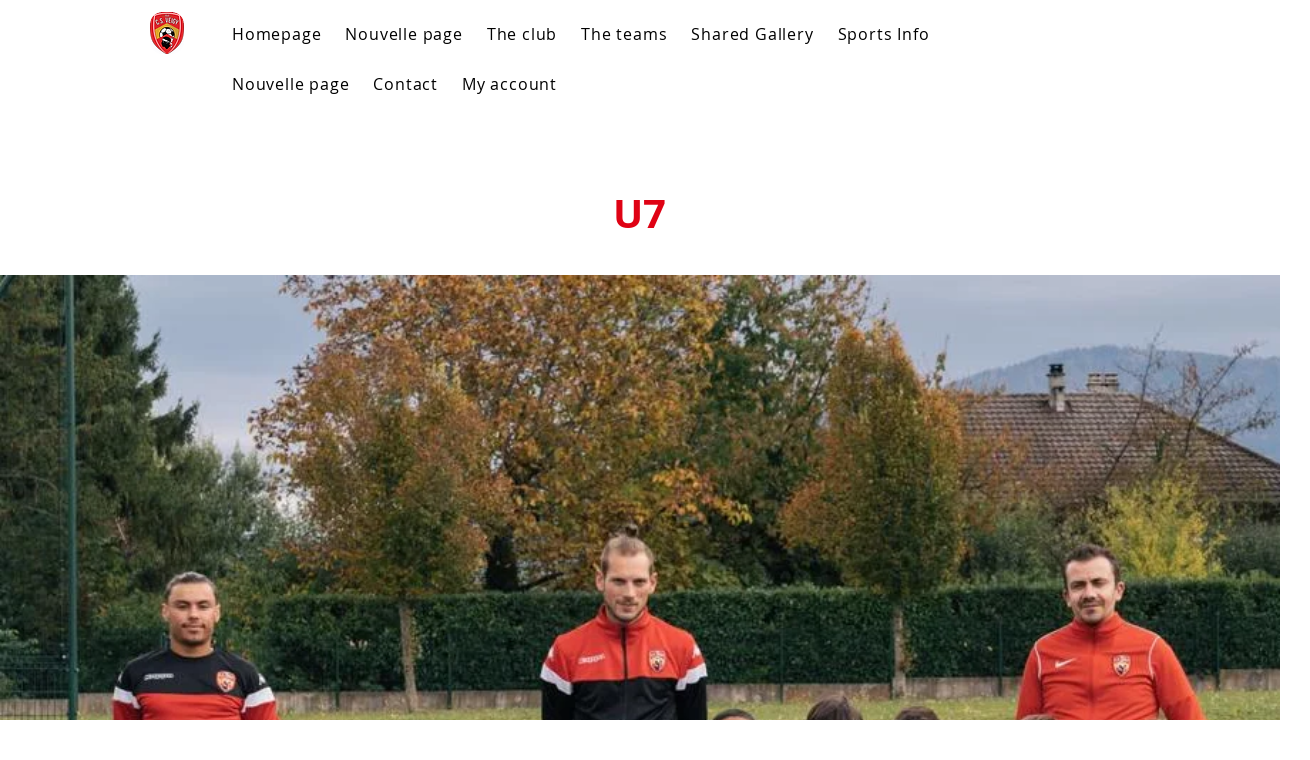

--- FILE ---
content_type: text/css; charset=utf-8
request_url: https://www.cs-veigy.com/_serverless/pro-gallery-css-v4-server/layoutCss?ver=2&id=comp-l0kog0lc&items=0_1024_768&container=1683_1240_305_720&options=gallerySizeType:px%7CgallerySizePx:292%7CimageMargin:32%7CisRTL:false%7CgalleryLayout:2%7CtitlePlacement:SHOW_ON_HOVER%7CcubeRatio:1%7CcubeType:fill
body_size: -246
content:
#pro-gallery-comp-l0kog0lc [data-hook="item-container"][data-idx="0"].gallery-item-container{opacity: 1 !important;display: block !important;transition: opacity .2s ease !important;top: 0px !important;left: 0px !important;right: auto !important;height: 286px !important;width: 286px !important;} #pro-gallery-comp-l0kog0lc [data-hook="item-container"][data-idx="0"] .gallery-item-common-info-outer{height: 100% !important;} #pro-gallery-comp-l0kog0lc [data-hook="item-container"][data-idx="0"] .gallery-item-common-info{height: 100% !important;width: 100% !important;} #pro-gallery-comp-l0kog0lc [data-hook="item-container"][data-idx="0"] .gallery-item-wrapper{width: 286px !important;height: 286px !important;margin: 0 !important;} #pro-gallery-comp-l0kog0lc [data-hook="item-container"][data-idx="0"] .gallery-item-content{width: 286px !important;height: 286px !important;margin: 0px 0px !important;opacity: 1 !important;} #pro-gallery-comp-l0kog0lc [data-hook="item-container"][data-idx="0"] .gallery-item-hover{width: 286px !important;height: 286px !important;opacity: 1 !important;} #pro-gallery-comp-l0kog0lc [data-hook="item-container"][data-idx="0"] .item-hover-flex-container{width: 286px !important;height: 286px !important;margin: 0px 0px !important;opacity: 1 !important;} #pro-gallery-comp-l0kog0lc [data-hook="item-container"][data-idx="0"] .gallery-item-wrapper img{width: 100% !important;height: 100% !important;opacity: 1 !important;} #pro-gallery-comp-l0kog0lc .pro-gallery-prerender{height:286px !important;}#pro-gallery-comp-l0kog0lc {height:286px !important; width:1240px !important;}#pro-gallery-comp-l0kog0lc .pro-gallery-margin-container {height:286px !important;}#pro-gallery-comp-l0kog0lc .pro-gallery {height:286px !important; width:1240px !important;}#pro-gallery-comp-l0kog0lc .pro-gallery-parent-container {height:286px !important; width:1272px !important;}